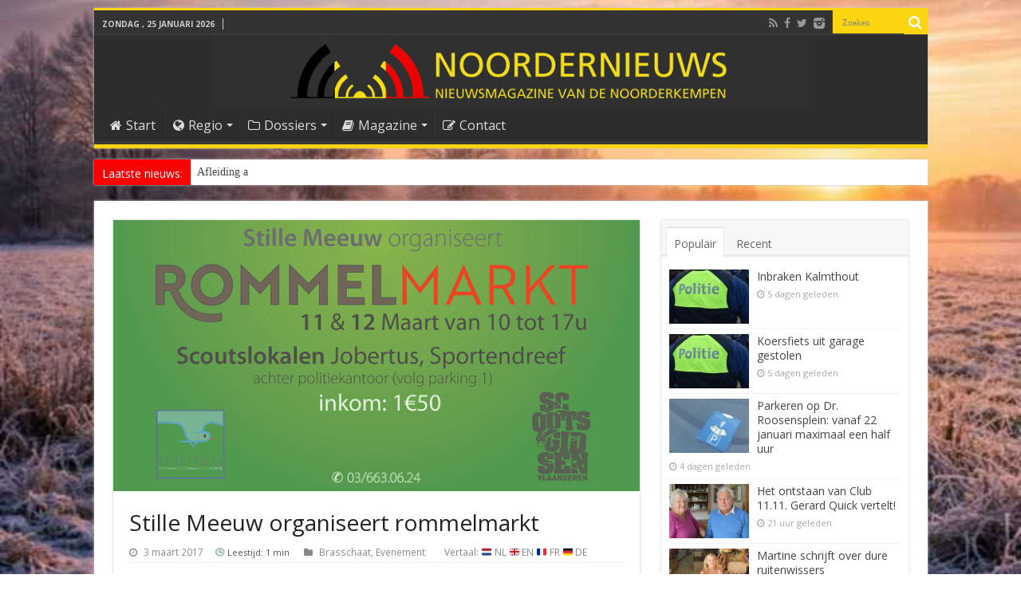

--- FILE ---
content_type: text/html; charset=utf-8
request_url: https://www.google.com/recaptcha/api2/aframe
body_size: 268
content:
<!DOCTYPE HTML><html><head><meta http-equiv="content-type" content="text/html; charset=UTF-8"></head><body><script nonce="iCedZMjvFHdLKpl8jjO73A">/** Anti-fraud and anti-abuse applications only. See google.com/recaptcha */ try{var clients={'sodar':'https://pagead2.googlesyndication.com/pagead/sodar?'};window.addEventListener("message",function(a){try{if(a.source===window.parent){var b=JSON.parse(a.data);var c=clients[b['id']];if(c){var d=document.createElement('img');d.src=c+b['params']+'&rc='+(localStorage.getItem("rc::a")?sessionStorage.getItem("rc::b"):"");window.document.body.appendChild(d);sessionStorage.setItem("rc::e",parseInt(sessionStorage.getItem("rc::e")||0)+1);localStorage.setItem("rc::h",'1769667955527');}}}catch(b){}});window.parent.postMessage("_grecaptcha_ready", "*");}catch(b){}</script></body></html>

--- FILE ---
content_type: text/css
request_url: https://www.noordernieuws.be/print.css
body_size: 3465
content:
/**
 * Print stylesheet for noordernieuws.be
 * Built from existing print.css + theme custom CSS classes
 * Last modified: 2025-09-14
 */

@media print {

  /* Pagina-instellingen */
  @page { margin: 12mm 15mm; }

  /* Basis */
  html, body {
    background: #fff !important;
    color: #000 !important;
  }
  body {
    font: 14pt Georgia, "Times New Roman", Times, serif;
    line-height: 1.4;
  }
  .entry, .comment-content p {
    line-height: 28px;
  }
  .post-title, .post-cover-title {
    /* font-family: "Trebuchet MS", Arial, sans-serif; */
	font-family: Georgia, Arial, sans-serif;
  }
  .edit-link {
    clear: both;
    display: none;
    margin-top: 0px;
  }
  .post-listing.post {
    margin-bottom: 0px;
  }
  #wpadminbar,
  header,
  .header,
  .site-header,
  nav,
  .nav,
  .sidebar,
  #sidebar,
  .footer,
  #footer,
  .comments-area,
  .post-navigation,
  .pagination,
  .breadcrumb,
  .related-posts,
  .ads,
  .ad,
  .advertisement,
  .e3lan-post,
  .sfsiaftrpstwpr,         /* social plugin */
  #topcontrol { display: none !important; }

  /* Hoofdcontent wat ruimer en netjes centreren */
  #main-content,
  .content,
  .inner-content {
    padding-left: 20mm !important;
    padding-right: 20mm !important;
    background: #fff !important;
  }

  #slide-out {
    display: none !important;
    background: none !important;
  }

  /* Typografie paragrafen */
  p {
    font-size: 14pt !important;
    line-height: 1.5;
    orphans: 3; widows: 3;
  }
  p.post-meta {
    color: #888 !important;
    margin: 7px 0;
    font-size: 85%;
    font-size: 11pt !important;
  }
  .post-meta .nn-leestijd-inline {
    color: #888;
  }
  p.post-meta a {
    color: #888 !important;
  }
  .nn-ico-bar {
    display: none !important;
  }
  /* Links: toon de URL achter de link (alleen voor echte http/https) */
  a {
    color: #000 !important;
    text-decoration: underline;
    word-break: break-word;
  }
  .content a[href^="http"]:after,
  .entry a[href^="http"]:after {
    content: " (" attr(href) ")";
    font-size: 10pt;
  }
  /* Vermijd dubbele URL weergave bij ankerlinks/footers */
  .content a[href^="#"]:after,
  .entry a[href^="#"]:after { content: ""; }

  /* Koppen */
  h1 {
	font-weight: 600;
    font-size: 24pt;
    margin: 18pt 0 12pt;
    page-break-after: avoid;
  }
  h2, h3, h4, h5, h6 {
    font-weight: 700;
    margin: 16pt 0 8pt;
    page-break-after: avoid;
  }
  /* Kleinere kopstijlen (custom classes) */
  .entry h2.h2-klein,
  h2.h2-klein {
    font-size: 16pt;
    line-height: 1.3;
  }
  .entry h3.h3-klein,
  h3.h3-klein {
    font-size: 14pt;
    line-height: 1.3;
  }

  /* Inleiding/intro */
  .entry p.inleiding,
  p.inleiding,
  .intro {
    font-weight: 600;
    font-size: 14pt !important;
    line-height: 1.5;
    margin-bottom: 12pt;
  }

  /* Kleine h2/h3 alternatieven (je small-* classes) */
  .small-h2 { font-size: 15pt !important; font-weight: 700 !important; }
  .small-h3 { font-size: 14pt !important; font-weight: 600 !important; }

  /* Notities/uitnodiging subtiel */
  .update-notitie,
  .uitnodiging-vragen,
  .bron {
    font-style: italic;
    font-size: 10.5pt;
    color: #333 !important;
    background: none !important;
    border: 0 !important;
    padding: 0 !important;
    margin-top: 12pt;
  }

  /* Tooltips niet afdrukken */
  .tooltip,
  .tooltip-mobile,
  .tooltip .tooltiptext,
  .tooltip-mobile .tooltiptext-mobile { display: none !important; }

  /* Citaat met bron: subtiele stijl zonder achtergrondkleur */
  blockquote.quote-met-bron {
    font-style: italic;
    margin: 14pt 0;
    padding: 10pt 12pt;
    background: none !important;
    border-left: 3pt solid #ccc;
  }
  blockquote.quote-met-bron p { margin: 0; }
  blockquote.quote-met-bron footer { margin-top: 8pt; text-align: right; }
  blockquote.quote-met-bron cite {
    display: inline-block;
    font-style: normal;
    font-size: 10.5pt;
    color: #555 !important;
  }

  /* Weetjes/gerelateerd/externe links: neutraal, zonder kleurvlakken */
  .weetjes-blok,
  .gerelateerd-blok,
  .externe-link-blok {
    background: none !important;
    border: 1pt solid #ddd !important;
    border-radius: 4pt !important;
    padding: 10pt 12pt !important;
    margin: 14pt 0 !important;
  }
  .gerelateerd-blok ul { margin: 0; padding-left: 16pt; }
  .externe-link-blok p { margin: 0; }
  .externe-link-blok a { text-decoration: underline !important; }

  /* NextGEN gallery: toon netjes onder elkaar, volledige breedte, zonder breekrommel */
  .ngg-galleryoverview br[style*="clear"] { display: none !important; }
  .ngg-galleryoverview,
  .ngg-galleryoverview .ngg-gallery-thumbnail,
  .ngg-galleryoverview .ngg-gallery-thumbnail-box {
    display: block !important;
    float: none !important;
    width: 100% !important;
    text-align: left !important;
    margin: 0 0 10pt 0 !important;
  }
  .ngg-galleryoverview img {
    display: block !important;
    max-width: 100% !important;
    height: auto !important;
    page-break-inside: avoid;
  }

  /* Afbeeldingen/figuren */
  img, figure, .wp-caption {
    max-width: 100% !important;
    height: auto !important;
    page-break-inside: avoid;
    background: none !important;
  }
  .wp-caption-text { font-size: 10.5pt; color: #333 !important; }

  /* Tabelletjes: breken en passen binnen de marge */
  table {
    width: 100% !important;
    border-collapse: collapse !important;
    page-break-inside: auto;
  }
  th, td {
    border: 1pt solid #ccc;
    padding: 6pt 8pt;
    vertical-align: top;
  }

  /* Breekgedrag: alleen voor elementen die je heel wil houden */
h2, h3 { break-after: avoid-page; }  /* modern equivalent; valt terug op page-break-after */
figure, img, .wp-caption,
blockquote.quote-met-bron,
table,
.ngg-galleryoverview img,
.ngg-gallery-thumbnail-box {
  break-inside: avoid;
  page-break-inside: avoid; /* fallback */
}


  /* Bestaande print-footer en header-boodschap */
  .content:after {
    content: " Publicatie zonder voorafgaande toestemming niet toegestaan. Contacteer ons op 0499 720 741. Alle rechten voorbehouden © 2014–2026 Noordernieuws®";
    display: block;
    color: #666 !important;
    font-size: 10.5pt;
    font-style: italic;
    padding-top: 18pt;
  }
  #header:before {
    content: "Dank je om ons artikel te printen.";
    display: block;
    color: #555 !important;
    font-size: 11pt;
    margin-bottom: 8pt;
    text-align: center !important;
  }
}
/* === NOORDERNIEUWS PRINT — CORRECTIES (2025-09-14) === */
@media print {

  /* 1) Typografie: blijf bij Georgia */
  body {
    font-family: Georgia, "Times New Roman", Times, serif !important;
    color: #000 !important;
    background: #fff !important;
  }

  /* 2) Koppen: compacter en echt bold */
  h1, .entry h1 { font-size: 24pt !important; font-weight: 700 !important; line-height: 1.25 !important; }
  h2, .entry h2 { font-size: 15pt !important; font-weight: 700 !important; line-height: 1.3 !important; }
  h3, .entry h3 { font-size: 14pt !important; font-weight: 700 !important; line-height: 1.3 !important; }
  /* kleine varianten */
  .entry h2.h2-klein, h2.h2-klein { font-size: 15pt !important; font-weight: 700 !important; line-height: 1.3 !important; }
  .entry h3.h3-klein, h3.h3-klein { font-size: 14pt !important; font-weight: 700 !important; line-height: 1.3 !important; }
  /* thema dwingt elders 'normal'; zet overal 700 afdruk */
  .entry h1, .entry h2, .entry h3, .entry h4, .entry h5, .entry h6 { font-weight: 700 !important; }

  /* 3) Contentbreedte + kader (weg met gutter-lijn) */
  #main-content, .content, .inner-content, .entry {
    max-width: none !important;
    width: auto !important;
    margin: 0 !important;
    /* padding: 6mm 8mm !important;   /* bescheiden binnenmarge zodat het niet te smal wordt */
    background: #fff !important;
    /* border: 1pt solid #dcdcdc !important; /* volledig kader */ 
    box-shadow: none !important;
  }
  /* voorkom enkelzijdige borders die als gutter ogen */
  #main-content, .content, .inner-content, .entry {
    border-left-width: 1pt !important;
    border-right-width: 1pt !important;
    border-top-width: 1pt !important;
    border-bottom-width: 1pt !important;
  }

  /* 4) Links: géén URL erachter in print */
  .content a[href^="http"]:after,
  .entry  a[href^="http"]:after { content: "" !important; }
  a { color: #000 !important; text-decoration: underline; }

  /* 5) Breekgedrag – voorzichtig, geen lege eerste pagina */
  h2, h3 { break-after: avoid-page; }
  figure, img, .wp-caption, blockquote, table { break-inside: avoid; page-break-inside: avoid; }
  /* expliciet NIET globaal alle children ‘avoid’ geven */
  .content > * { page-break-inside: auto !important; }

  /* 6) Paginarandjes */
  @page { margin: 12mm 14mm; }

  /* 7) Blockquote: subtiel, niet op hele pagina als lijn zichtbaar */
  blockquote, blockquote.quote-met-bron {
    border-left: 3pt solid #ccc !important; /* blijft alleen bij het citaat */
    background: none !important;
  }
}
/* === NN print: enkelvoudig kader + inleiding kleiner (2025-09-14) === */
@media print {
  /* Verwijder kaders/padding van buitenste wrappers (die gavel gutter lijnen) */
  #main-content, .content, .inner-content {
    border: none !important;
    padding: 0 !important;
    background: #fff !important;
    box-shadow: none !important;
  }
  /* En ook geen extra kaders binnenin de entry */
  .entry .post, .entry .post-content,
  .entry .single-post, .entry .single-box {
    border: none !important;
    padding: 0 !important;
    background: transparent !important;
    box-shadow: none !important;
  }
  .entry .post-inner, .post-inner {
    padding: 20px 20px 0px 20px;
    border: 1pt solid #dcdcdc !important;
  }
 
  /* Eén net kader rond het artikel zelf */
  .entry {
    /* border: 1pt solid #dcdcdc !important; */
    padding: 6mm 4mm !important;
    background: #fff !important;
    box-shadow: none !important;
  }

  /* Inleiding iets kleiner en rustiger */
  .entry p.inleiding, p.inleiding, .intro {
    font-size: 14pt !important;
    line-height: 1.45 !important;
    font-weight: 600 !important;
    margin-bottom: 12pt !important;
  }
}
@media print {

  /* Geel highlight-kader in print: rustig, zonder kleurvlak */
  .yellow-gutter-light-bg {
    border-left: 3pt solid #ccc !important;   /* subtiele grijze balk */
    background: none !important;              /* geen gevuld vlak */
    padding: 10pt 12pt !important;
    margin: 14pt 0 !important;
    border-radius: 0 !important;
  }

  .yellow-gutter-light-bg p {
    margin: 0 !important;
  }

  .yellow-gutter-light-bg a {
    font-weight: 600 !important;
    text-decoration: underline !important;    /* link blijft herkenbaar op papier */
  }

  /* Quote-variant: cursief met grijs aanhalingsteken */
  .yellow-gutter-quote {
    position: relative;
    border-left: none !important;             /* geen dubbele lijn met bovenstaande */
    padding-left: 32pt !important;            /* ruimte voor het quote-icoon */
    font-style: italic;
  }

  .yellow-gutter-quote::before {
    content: "“";                             /* opening quote-teken */
    position: absolute;
    left: 4pt;
    top: 0;
    font-size: 50pt;
    line-height: 1;
    color: #ffd100 !important;
	text-shadow: 0 0 1pt rgb(0,0,0);
    font-family: Georgia, "Times New Roman", serif;
  }
 
 /* Gutter weg: wrappers niet meer extra naar binnen duwen */
  #main-content,
  .content,
  .inner-content {
    margin: 0 !important;
    padding-left: 0 !important;
    padding-right: 0 !important;
    border: none !important;        /* geen extra lijnen buiten het artikelkader */
    background: #fff !important;
    box-shadow: none !important;
  }
 
  /* Lijsten in artikel-body: gele bullets met shadow in print */
  .entry ul {
    list-style: none !important;       /* standaard bullets uit op de lijst */
    margin: 0 0 8pt 0;
    padding-left: 0;
  }
  .entry ul li {
    position: relative;
    list-style: none !important;       /* voor de zekerheid ook op li */
    margin: 0 0 4pt 4pt;
    padding-left: 16pt;                /* ruimte voor eigen bullet */
    font-size: 14pt;
  }
  /* Standaard marker van de browser expliciet uitschakelen */
  .entry ul li::marker {
    content: "" !important;
  }
  /* Eigen gele bullet met shadow */
  .entry ul li::before {
    content: "•";
    position: absolute;
    left: 0;
    top: 0;
    font-size: 18pt;
    line-height: 1;
    color: #ffd100;
    text-shadow: 0 0 1pt rgb(0,0,0);
  }
  /* Enable below for cache check */
  /* body { outline: 1px solid red; } */

.nn-dossier ol {
  margin: 0 0 1em 0em;
  padding-left: 2em;
}
.nn-dossier li { 
  margin: 6px 0; 
  line-height: 1.55; 
}
.nn-dossier ul li::marker, .nn-dossier ol li::marker {
  color: #B60000; /* Noordernieuws rood; desgewenst #f6d332 voor geel */
} 
.nn-dossier ol li::marker {
  color: #f6d332;
  text-shadow:
    -0.3px  0   0 #000,  /* links  */
     0.3px  0   0 #000,  /* rechts */
     0    0.3px 0 #000,  /* onder  */
     0   -0.3px 0 #000;  /* boven  */
}
 .nn-datum {
    display: inline-block; 
	min-width: 100px;
	margin-right: 5px;
    font-size: 14pt;
  }
}